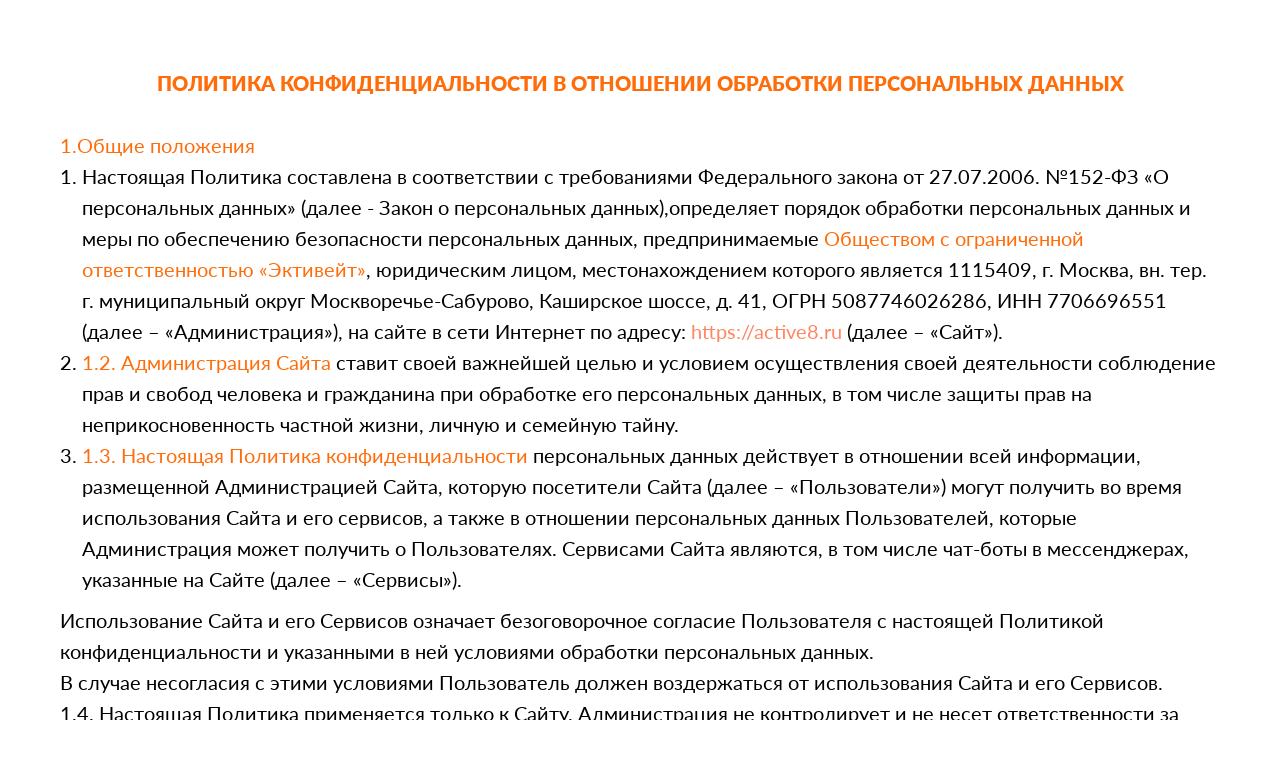

--- FILE ---
content_type: text/html; charset=UTF-8
request_url: http://active8.ru/privacy
body_size: 9929
content:
<!DOCTYPE html> <html> <head> <meta charset="utf-8" /> <meta http-equiv="Content-Type" content="text/html; charset=utf-8" /> <meta name="viewport" content="width=device-width, initial-scale=1.0" /> <!--metatextblock--> <title>Политика конфиденциальности</title> <meta property="og:url" content="http://active8.ru/privacy" /> <meta property="og:title" content="Политика конфиденциальности" /> <meta property="og:description" content="" /> <meta property="og:type" content="website" /> <meta property="og:image" content="https://static.tildacdn.com/tild3230-3765-4764-b464-616563373838/3018.jpeg" /> <link rel="canonical" href="http://active8.ru/privacy"> <!--/metatextblock--> <meta name="format-detection" content="telephone=no" /> <meta http-equiv="x-dns-prefetch-control" content="on"> <link rel="dns-prefetch" href="https://ws.tildacdn.com"> <link rel="dns-prefetch" href="https://static.tildacdn.com"> <link rel="shortcut icon" href="https://static.tildacdn.com/tild3233-3733-4266-a434-646438393161/favicon.ico" type="image/x-icon" /> <link rel="apple-touch-icon" href="https://static.tildacdn.com/tild3565-3934-4636-a363-343639623031/Group_57.png"> <link rel="apple-touch-icon" sizes="76x76" href="https://static.tildacdn.com/tild3565-3934-4636-a363-343639623031/Group_57.png"> <link rel="apple-touch-icon" sizes="152x152" href="https://static.tildacdn.com/tild3565-3934-4636-a363-343639623031/Group_57.png"> <link rel="apple-touch-startup-image" href="https://static.tildacdn.com/tild3565-3934-4636-a363-343639623031/Group_57.png"> <meta name="msapplication-TileColor" content="#000000"> <meta name="msapplication-TileImage" content="https://static.tildacdn.com/tild3566-3834-4232-a533-653965656464/Group_57_2.png"> <!-- Assets --> <script src="https://neo.tildacdn.com/js/tilda-fallback-1.0.min.js" async charset="utf-8"></script> <link rel="stylesheet" href="https://static.tildacdn.com/css/tilda-grid-3.0.min.css" type="text/css" media="all" onerror="this.loaderr='y';"/> <link rel="stylesheet" href="https://static.tildacdn.com/ws/project6268149/tilda-blocks-page32740449.min.css?t=1736764878" type="text/css" media="all" onerror="this.loaderr='y';" /> <link rel="stylesheet" href="https://static.tildacdn.com/css/tilda-animation-2.0.min.css" type="text/css" media="all" onerror="this.loaderr='y';" /> <link rel="stylesheet" href="https://fonts.googleapis.com/css2?family=Mulish:wght@200;400;500;600;700;900&display=swapylesheet" type="text/css" /> <script nomodule src="https://static.tildacdn.com/js/tilda-polyfill-1.0.min.js" charset="utf-8"></script> <script type="text/javascript">function t_onReady(func) {if(document.readyState!='loading') {func();} else {document.addEventListener('DOMContentLoaded',func);}}
function t_onFuncLoad(funcName,okFunc,time) {if(typeof window[funcName]==='function') {okFunc();} else {setTimeout(function() {t_onFuncLoad(funcName,okFunc,time);},(time||100));}}</script> <script src="https://static.tildacdn.com/js/jquery-1.10.2.min.js" charset="utf-8" onerror="this.loaderr='y';"></script> <script src="https://static.tildacdn.com/js/tilda-scripts-3.0.min.js" charset="utf-8" defer onerror="this.loaderr='y';"></script> <script src="https://static.tildacdn.com/ws/project6268149/tilda-blocks-page32740449.min.js?t=1736764878" charset="utf-8" async onerror="this.loaderr='y';"></script> <script src="https://static.tildacdn.com/js/tilda-lazyload-1.0.min.js" charset="utf-8" async onerror="this.loaderr='y';"></script> <script src="https://static.tildacdn.com/js/tilda-animation-2.0.min.js" charset="utf-8" async onerror="this.loaderr='y';"></script> <script src="https://static.tildacdn.com/js/hammer.min.js" charset="utf-8" async onerror="this.loaderr='y';"></script> <script src="https://static.tildacdn.com/js/tilda-events-1.0.min.js" charset="utf-8" async onerror="this.loaderr='y';"></script> <!-- nominify begin --><!-- Yandex.Metrika counter --> <script type="text/javascript" >
(function(m,e,t,r,i,k,a){m[i]=m[i]function(){(m[i].a=m[i].a[]).push(arguments)};
m[i].l=1*new Date();
for (var j = 0; j < document.scripts.length; j++) {if (document.scripts[j].src === r) { return; }}
k=e.createElement(t),a=e.getElementsByTagName(t)[0],k.async=1,k.src=r,a.parentNode.insertBefore(k,a)})
(window, document, "script", "https://mc.yandex.ru/metrika/tag.js", "ym");

ym(94769657, "init", {
        clickmap:true,
        trackLinks:true,
        accurateTrackBounce:true
});
</script> <noscript><div><img src="https://mc.yandex.ru/watch/94769657" style="position:absolute; left:-9999px;" alt="" /></div></noscript> <!-- /Yandex.Metrika counter --><!-- nominify end --><script type="text/javascript">window.dataLayer=window.dataLayer||[];</script> <script type="text/javascript">(function() {if((/bot|google|yandex|baidu|bing|msn|duckduckbot|teoma|slurp|crawler|spider|robot|crawling|facebook/i.test(navigator.userAgent))===false&&typeof(sessionStorage)!='undefined'&&sessionStorage.getItem('visited')!=='y'&&document.visibilityState){var style=document.createElement('style');style.type='text/css';style.innerHTML='@media screen and (min-width: 980px) {.t-records {opacity: 0;}.t-records_animated {-webkit-transition: opacity ease-in-out .2s;-moz-transition: opacity ease-in-out .2s;-o-transition: opacity ease-in-out .2s;transition: opacity ease-in-out .2s;}.t-records.t-records_visible {opacity: 1;}}';document.getElementsByTagName('head')[0].appendChild(style);function t_setvisRecs(){var alr=document.querySelectorAll('.t-records');Array.prototype.forEach.call(alr,function(el) {el.classList.add("t-records_animated");});setTimeout(function() {Array.prototype.forEach.call(alr,function(el) {el.classList.add("t-records_visible");});sessionStorage.setItem("visited","y");},400);}
document.addEventListener('DOMContentLoaded',t_setvisRecs);}})();</script></head> <body class="t-body" style="margin:0;"> <!--allrecords--> <div id="allrecords" class="t-records" data-hook="blocks-collection-content-node" data-tilda-project-id="6268149" data-tilda-page-id="32740449" data-tilda-page-alias="privacy" data-tilda-formskey="ebcb3213eb47b2fd8f3853eb36268149" data-tilda-lazy="yes" data-tilda-root-zone="com" data-tilda-project-headcode="yes"> <div id="rec529454375" class="r t-rec t-rec_pt_60 t-rec_pb_15" style="padding-top:60px;padding-bottom:15px; " data-record-type="106"> <!-- T004 --> <div class="t004"> <div class="t-container "> <div class="t-col t-col_12 "> <div field="text" class="t-text t-text_md "><p style="text-align: center;"><strong style="color: rgb(255, 108, 10); background-color: transparent;">ПОЛИТИКА КОНФИДЕНЦИАЛЬНОСТИ В ОТНОШЕНИИ ОБРАБОТКИ ПЕРСОНАЛЬНЫХ ДАННЫХ</strong></p><br /><span style="color: rgb(255, 108, 10); background-color: transparent;">1.Общие положения</span><br /><ol><li><span style="background-color: transparent;">Настоящая Политика составлена в соответствии с требованиями Федерального закона от 27.07.2006. №152-ФЗ «О персональных данных» (далее - Закон о персональных данных),определяет порядок обработки персональных данных и меры по обеспечению безопасности персональных данных, предпринимаемые </span><span style="background-color: transparent; color: rgb(255, 108, 10);">Обществом с ограниченной ответственностью «Эктивейт»</span><span style="background-color: transparent;">, юридическим лицом, местонахождением которого является </span>1115409, г. Москва, вн. тер. г. муниципальный округ Москворечье-Сабурово, Каширское шоссе, д. 41<span style="background-color: transparent;">, ОГРН 5087746026286, ИНН 7706696551 (далее – «Администрация»), на сайте в сети Интернет по адресу: </span><a href="https://active8.ru" style="background-color: transparent;">https://active8.ru</a><span style="background-color: transparent;"> (далее – «Сайт»).</span></li><li><span style="color: rgb(255, 108, 10); background-color: transparent;">1.2. Администрация Cайта</span><span style="background-color: transparent;"> ставит своей важнейшей целью и условием осуществления своей деятельности соблюдение прав и свобод человека и гражданина при обработке его персональных данных, в том числе защиты прав на неприкосновенность частной жизни, личную и семейную тайну.</span></li><li><span style="color: rgb(255, 108, 10); background-color: transparent;">1.3. Настоящая Политика конфиденциальности </span><span style="background-color: transparent;">персональных данных действует в отношении всей информации, размещенной Администрацией Сайта, которую посетители Сайта (далее – «Пользователи») могут получить во время использования Сайта и его сервисов, а также в отношении персональных данных Пользователей, которые Администрация может получить о Пользователях. Сервисами Сайта являются, в том числе чат-боты в мессенджерах, указанные на Сайте (далее – «Сервисы»).</span></li></ol><span style="background-color: transparent;">Использование Сайта и его Сервисов означает безоговорочное согласие Пользователя с настоящей Политикой конфиденциальности и указанными в ней условиями обработки персональных данных.</span><br /><span style="background-color: transparent;">В случае несогласия с этими условиями Пользователь должен воздержаться от использования Сайта и его Сервисов. </span><br /><span style="background-color: transparent;">1.4. Настоящая Политика применяется только к Сайту. Администрация не контролирует и не несет ответственности за сайты третьих лиц, на которые Пользователь может перейти по ссылкам, доступным на Сайте.</span><br /><br /><span style="color: rgb(255, 108, 10); background-color: transparent;">2. Основные понятия, используемые в Политике:</span><br /><span style="background-color: transparent;">2.1. Автоматизированная обработка персональных данных – обработка персональных данных с помощью средств вычислительной техники.</span><br /><span style="background-color: transparent;">2.2. Блокирование персональных данных – временное прекращение обработки персональных данных (за исключением случаев, если обработка необходима для уточнения персональных данных).</span><br /><span style="background-color: transparent;">2.3. Сервис – Сайт, а также совокупность связанных между собой веб-страниц, размещенных в сети Интернет по адресу https://active8.ru.</span><br /><span style="background-color: transparent;">2.4. Сайт/Веб-сайт – совокупность графических и информационных материалов, а также программ для ЭВМ и баз данных, обеспечивающих их доступность в сети интернет по сетевому адресу </span><span style="background-color: transparent; color: rgb(255, 108, 10);">https://active8.ru.</span><br /><span style="background-color: transparent;">2.5. Информационная система персональных данных — совокупность содержащихся в базах данных персональных данных, и обеспечивающих их обработку информационных технологий и технических средств.</span><br /><span style="background-color: transparent;">2.6. Обработка персональных данных – любое действие (операция) или совокупность действий (операций), совершаемых с использованием средств автоматизации или без использования таких средств с персональными данными, включая сбор, запись, систематизацию, накопление, хранение, уточнение (обновление, изменение), извлечение, использование, блокирование, удаление, уничтожение персональных данных.</span><br /><span style="background-color: transparent;">2.7. Администрация (в том числе Владелец Сата) – Обществом с ограниченной ответственностью «Эктивейт».</span><br /><span style="background-color: transparent;">2.8. Персональные данные – любая информация, относящаяся прямо или косвенно к определенному или определяемому Пользователю Сайта https://active8.ru.</span><br /><span style="background-color: transparent;">2.9. Пользователь – любой посетитель Сайта </span><span style="background-color: transparent; color: rgb(255, 108, 10);">https://active8.ru.</span><br /><span style="background-color: transparent;">2.10. Уничтожение персональных данных – любые действия, в результате которых персональные данные уничтожаются безвозвратно с невозможностью дальнейшего восстановления содержания персональных данных в информационной системе персональных данных и (или) уничтожаются материальные носители персональных данных.</span><br /><span style="background-color: transparent;">2.11. Конфиденциальность персональных данных - обязательное для соблюдения Администрацией ее Партнерами получившими доступ к персональным данным Пользователя требование не допускать их распространения без согласия Пользователя персональных данных или наличия иного законного основания.</span><br /><span style="background-color: transparent;">2.12. «Cookies» — небольшой фрагмент данных, отправленный Сервером и хранимый на компьютере Пользователя, который Пользователь или веб-браузер каждый раз пересылает Серверу в HTTP-запросе при попытке открыть страницу Сайта.</span><br /><br /><span style="color: rgb(255, 108, 10); background-color: transparent;">3. Основные права и обязанности Администрации </span><br /><span style="background-color: transparent;">3.1. Администрация имеет право:</span><br /><span style="background-color: transparent;">– получать от субъекта персональных данных достоверные информацию и/или документы, содержащие персональные данные;</span><br /><span style="background-color: transparent;">– в случае отзыва субъектом персональных данных согласия на обработку персональных данных Администрация вправе продолжить обработку персональных данных без согласия субъекта персональных данных при наличии оснований, указанных в Законе о персональных данных;</span><br /><span style="background-color: transparent;">– самостоятельно определять состав и перечень мер, необходимых и достаточных для обеспечения выполнения обязанностей, предусмотренных Законом о персональных данных и принятыми в соответствии с ним нормативными правовыми актами, если иное не предусмотрено Законом о персональных данных или другими федеральными законами.</span><br /><span style="background-color: transparent;">3.2. Администрация обязана:</span><br /><span style="background-color: transparent;">– предоставлять субъекту персональных данных по его просьбе информацию, касающуюся обработки его персональных данных в предусмотренный Законом о персональных данных срок;</span><br /><span style="background-color: transparent;">– организовывать обработку персональных данных в порядке, установленном действующим законодательством РФ;</span><br /><span style="background-color: transparent;">– отвечать на обращения и запросы субъектов персональных данных и их законных представителей в соответствии с требованиями Закона о персональных данных;</span><br /><span style="background-color: transparent;">– сообщать в уполномоченный орган по защите прав субъектов персональных данных по запросу этого органа необходимую информацию в течение 10 дней с даты получения такого запроса;</span><br /><span style="background-color: transparent;">– публиковать или иным образом обеспечивать неограниченный доступ к настоящей Политике в отношении обработки персональных данных;</span><br /><span style="background-color: transparent;">– принимать правовые, организационные и технические меры для защиты персональных данных от неправомерного или случайного доступа к ним, уничтожения, изменения, блокирования, копирования, предоставления, распространения персональных данных, а также от иных неправомерных действий в отношении персональных данных;</span><br /><span style="background-color: transparent;">– исполнять иные обязанности, предусмотренные Законом о персональных данных.</span><br /><br /><span style="color: rgb(255, 108, 10); background-color: transparent;">4. Основные права и обязанности субъектов персональных данных</span><br /><span style="background-color: transparent;">4.1. Субъекты персональных данных имеют право:</span><br /><span style="background-color: transparent;">– получать информацию, касающуюся обработки его персональных данных, за исключением случаев, предусмотренных федеральными законами. Сведения предоставляются субъекту персональных данных Администрацией в доступной форме, и в них не должны содержаться персональные данные, относящиеся к другим субъектам персональных данных, за исключением случаев, когда имеются законные основания для раскрытия таких персональных данных. Перечень информации и порядок ее получения установлен Законом о персональных данных;</span><br /><span style="background-color: transparent;">– требовать от Администрации уточнения его персональных данных, их блокирования или уничтожения в случае, если персональные данные являются неполными, устаревшими, неточными, незаконно полученными или не являются необходимыми для заявленной цели обработки, а также принимать предусмотренные законом меры по защите своих прав;</span><br /><span style="background-color: transparent;">– выдвигать условие предварительного согласия при обработке персональных данных в целях продвижения на рынке товаров, работ и услуг;</span><br /><span style="background-color: transparent;">– на отзыв согласия на обработку персональных данных;</span><br /><span style="background-color: transparent;">– обжаловать в уполномоченный орган по защите прав субъектов персональных данных или в судебном порядке неправомерные действия или бездействие Администрации при обработке его персональных данных;</span><br /><span style="background-color: transparent;">– на осуществление иных прав, предусмотренных законодательством РФ.</span><br /><span style="background-color: transparent;">4.2. Субъекты персональных данных обязаны:</span><br /><span style="background-color: transparent;">– предоставлять Администрации достоверные данные о себе;</span><br /><span style="background-color: transparent;">– гарантируют, что являются совершеннолетними;</span><br /><span style="background-color: transparent;">– сообщать Администрации об уточнении (обновлении, изменении) своих персональных данных.</span><br /><span style="background-color: transparent;">4.3. Лица, передавшие Администрации недостоверные сведения о себе, либо сведения о другом субъекте персональных данных без согласия последнего, несут ответственность в соответствии с законодательством РФ, а также обязуются самостоятельно и за свой счет урегулировать все претензии третьих лиц.</span><br /><br /><span style="color: rgb(255, 108, 10); background-color: transparent;">5. Принципы обработки персональных данных</span><br /><span style="background-color: transparent;">5.1. Обработка персональных данных осуществляется на законной и справедливой основе.</span><br /><span style="background-color: transparent;">5.2. Обработка персональных данных ограничивается достижением конкретных, заранее определенных и законных целей. Не допускается обработка персональных данных, несовместимая с целями сбора персональных данных.</span><br /><span style="background-color: transparent;">5.3. Не допускается объединение баз данных, содержащих персональные данные, обработка которых осуществляется в целях, несовместимых между собой.</span><br /><span style="background-color: transparent;">5.4. Обработке подлежат только персональные данные, которые отвечают целям их обработки.</span><br /><span style="background-color: transparent;">5.5. Содержание и объем обрабатываемых персональных данных соответствуют заявленным целям обработки. Не допускается избыточность обрабатываемых персональных данных по отношению к заявленным целям их обработки.</span><br /><br /><span style="background-color: transparent; color: rgb(255, 108, 10);">6. Условия обработки персональных данных</span><br /><span style="background-color: transparent;">6.1. Цели, перечень и иные условия обработки персональных данных:</span></div> </div> </div> </div> </div> <div id="rec533167194" class="r t-rec t-rec_pt_75 t-rec_pb_75" style="padding-top:75px;padding-bottom:75px; " data-record-type="3"> <!-- T107 --> <div class="t107"> <div class="t-align_center" itemscope itemtype="http://schema.org/ImageObject"> <meta itemprop="image" content="https://static.tildacdn.com/tild6265-3961-4666-a631-613333623861/__2022-12-30__125458.png"> <img class="t-img t-width t107__widthauto"
src="https://thb.tildacdn.com/tild6265-3961-4666-a631-613333623861/-/empty/__2022-12-30__125458.png" data-original="https://static.tildacdn.com/tild6265-3961-4666-a631-613333623861/__2022-12-30__125458.png"
imgfield="img"
alt=""> </div> </div> </div> <div id="rec533167472" class="r t-rec t-rec_pt_75 t-rec_pb_75" style="padding-top:75px;padding-bottom:75px; " data-record-type="3"> <!-- T107 --> <div class="t107"> <div class="t-align_center" itemscope itemtype="http://schema.org/ImageObject"> <meta itemprop="image" content="https://static.tildacdn.com/tild6536-3866-4836-b861-303866363930/__2022-12-30__125343.png"> <img class="t-img t-width t107__widthauto"
src="https://thb.tildacdn.com/tild6536-3866-4836-b861-303866363930/-/empty/__2022-12-30__125343.png" data-original="https://static.tildacdn.com/tild6536-3866-4836-b861-303866363930/__2022-12-30__125343.png"
imgfield="img"
alt=""> </div> </div> </div> <div id="rec533167758" class="r t-rec t-rec_pt_60 t-rec_pb_15" style="padding-top:60px;padding-bottom:15px; " data-record-type="106"> <!-- T004 --> <div class="t004"> <div class="t-container "> <div class="t-col t-col_12 "> <div field="text" class="t-text t-text_md "><span style="background-color: transparent;">6.2. Перечень действий, производимых Администрацией с полученными персональными данными:</span><br /><span style="background-color: transparent;">6.2.1. Администрация осуществляет сбор, запись, систематизацию, накопление, хранение, уточнение (обновление, изменение), извлечение, использование, блокирование, удаление и уничтожение персональных данных.</span><br /><span style="background-color: transparent;">6.2.2. Администрация осуществляет автоматизированную обработку персональных данных.</span><br /><span style="background-color: transparent;">6.3. Администрация обрабатывает персональные данные Пользователя только в случае получения согласия от Пользователей на обработку персональных данных при регистрации (заполнении формы) на Сайте в качестве Пользователя для получения обратной связи в виде консультации специалиста и проставления галочки «Я согласен с Политикой конфиденциальности в отношении обработки персональных данных. Согласен на обработку моих персональных данных.». </span><br /><span style="background-color: transparent;">6.4. Администрация при условии получения отдельного согласия от Пользователя, путем проставления Пользователем галочки «Согласен на получение уведомлений о новых продуктах и услугах и специальных предложениях» при регистрации (заполнение и отправки формы) на Сайте имеет право направлять Пользователю рекламно-информационные рассылки, в том числе по сетям электросвязи, включая направление смс–сообщений, USSD - сообщений, IVR – сообщений, звонков, сообщений через чат-бот мессенджеры и корпоративную почту, проведения опросов и анкетирования. Пользователь всегда может отказаться от получения информационных сообщений, проставив соответствующую галочку в поле «Отказ от уведомлений о новых продуктах и услугах и специальных предложениях» на сайте либо после проставления галочки «согласен» направив Администрации письмо на адрес электронной почты </span><span style="color: rgb(255, 108, 10);">hello@active8.ru</span><span style="background-color: transparent;"> с пометкой «Отказ от уведомлений о новых продуктах и услугах и специальных предложениях».</span><br /><span style="background-color: transparent;">6.4.1. Заполняя соответствующие формы, отправляя свои персональные данные Администрации и проставляя галочку «Согласен на обработку моих персональных данных», Пользователь выражает свое конкретное, информированное, сознательное, однозначное и предметное согласие на обработку персональных данных.</span><br /><span style="background-color: transparent;">6.5. Субъект персональных данных самостоятельно принимает решение о предоставлении его персональных данных и дает согласие свободно, своей волей и в своем интересе.</span><br /><br /><span style="background-color: transparent;">7. Правовые основания обработки персональных данных</span><br /><span style="background-color: transparent;">7.1. Правовыми основаниями обработки персональных данных Администрацией являются:</span><br /><span style="background-color: transparent;">– Федеральный закон от 27.07.2006. №152-ФЗ «О персональных данных»;</span><br /><span style="background-color: transparent;">– Федеральный закон от 27.07.2006 N 149-ФЗ «Об информации, информационных технологиях и о защите информации»;</span><br /><span style="background-color: transparent;">– Федеральный закон от 13.03.2006 N 38-ФЗ «О рекламе»;</span><br /><span style="background-color: transparent;">– Иные федеральные законы и нормативно-правовые акты в сфере защиты персональных данных;</span><br /><span style="background-color: transparent;">– Согласия Пользователей на обработку их персональных данных.</span><br /><br /><span style="color: rgb(255, 108, 10); background-color: transparent;">8. Иные условия</span><br /><span style="background-color: transparent;">8.1. Безопасность персональных данных, которые обрабатываются Администрацией, обеспечивается путем реализации правовых, организационных и технических мер, необходимых для выполнения в полном объеме требований действующего законодательства РФ в области защиты персональных данных.</span><br /><span style="background-color: transparent;">8.2. Администрация обеспечивает сохранность персональных данных и принимает все возможные меры, исключающие доступ к персональным данным неуполномоченных лиц.</span><br /><span style="background-color: transparent;">8.3. Персональные данные Пользователя никогда, ни при каких условиях не будут переданы третьим лицам, за исключением случаев, связанных с исполнением действующего законодательства РФ либо в случае, если субъектом персональных данных дано согласие Администрации на передачу данных третьему лицу для исполнения обязательств по гражданско-правовому договору.</span><br /><span style="background-color: transparent;">8.4. В случае выявления неточностей в персональных данных, Пользователь может актуализировать их самостоятельно, путем направления Администрации уведомление на адрес электронной почты Администрации hello@active8.ru с пометкой «Актуализация персональных данных».</span><br /><span style="background-color: transparent;">8.5. Условием прекращения обработки персональных данных может являться достижение целей обработки персональных данных, истечение срока действия согласия субъекта персональных данных или отзыв согласия субъектом персональных данных, а также выявление неправомерной обработки персональных данных.</span><br /><span style="background-color: transparent;">8.6. Трансграничная передача персональных данных не осуществляется.</span><br /><span style="background-color: transparent;">8.7. Администрация и иные лица, получившие доступ к персональным данным, обязаны не раскрывать третьим лицам и не распространять персональные данные без согласия субъекта персональных данных, если иное не предусмотрено федеральным законом.</span><br /><span style="background-color: transparent;">8.8. Пользователь может получить любые разъяснения по интересующим вопросам, касающимся обработки его персональных данных, обратившись к Администрации с помощью электронной почты hello@active8.ru.</span><br /><span style="background-color: transparent;">8.9. Политика действует бессрочно до замены ее новой версией.</span><br /><span style="background-color: transparent;">8.10. Администрация сайта вправе вносить изменения в настоящую Политику без согласия Пользователя.</span><br /><span style="background-color: transparent;">8.11. Новая Политика конфиденциальности вступает в силу с момента ее размещения на Сайте https://active8.ru/privacy, если иное не предусмотрено новой редакцией Политики конфиденциальности.</span><br /><br /><br /></div> </div> </div> </div> </div> <div id="rec529624958" class="r t-rec t-rec_pt_0 t-rec_pb_90" style="padding-top:0px;padding-bottom:90px; " data-record-type="191"> <!-- T142 --> <div class="t142"> <div class="t-container_100"> <div class="t142__wrapone"> <div class="t142__wraptwo"> <a class="t-btn t142__submit t-btn_md"
href="/" target=""
style="color:#ffffff;background-color:#ff6c0a;border-radius:8px; -moz-border-radius:8px; -webkit-border-radius:8px;" data-buttonfieldset="button"> <span class="t142__text">На главную</span> </a> </div> </div> </div> </div> <script>t_onReady(function() {t_onFuncLoad('t142_checkSize',function() {t142_checkSize('529624958');});});window.addEventListener('load',function() {t_onFuncLoad('t142_checkSize',function() {t142_checkSize('529624958');});});</script> <style>@media (hover:hover),(min-width:0\0) {#rec529624958 .t-btn:not(.t-animate_no-hover):hover {background-color:#ff9147 !important;}#rec529624958 .t-btn:not(.t-animate_no-hover):focus-visible {background-color:#ff9147 !important;}#rec529624958 .t-btn:not(.t-animate_no-hover) {transition-property:background-color,color,border-color,box-shadow;transition-duration:0.2s;transition-timing-function:ease-in-out;}}</style> </div> </div> <!--/allrecords--> <!-- Stat --> <!-- Yandex.Metrika counter 91759670 --> <script type="text/javascript" data-tilda-cookie-type="analytics">setTimeout(function(){(function(m,e,t,r,i,k,a){m[i]=m[i]||function(){(m[i].a=m[i].a||[]).push(arguments)};m[i].l=1*new Date();k=e.createElement(t),a=e.getElementsByTagName(t)[0],k.async=1,k.src=r,a.parentNode.insertBefore(k,a)})(window,document,"script","https://mc.yandex.ru/metrika/tag.js","ym");window.mainMetrikaId='91759670';ym(window.mainMetrikaId,"init",{clickmap:true,trackLinks:true,accurateTrackBounce:true,webvisor:true,ecommerce:"dataLayer"});},2000);</script> <noscript><div><img src="https://mc.yandex.ru/watch/91759670" style="position:absolute; left:-9999px;" alt="" /></div></noscript> <!-- /Yandex.Metrika counter --> <script type="text/javascript">if(!window.mainTracker) {window.mainTracker='tilda';}
window.tildastatscroll='yes';setTimeout(function(){(function(d,w,k,o,g) {var n=d.getElementsByTagName(o)[0],s=d.createElement(o),f=function(){n.parentNode.insertBefore(s,n);};s.type="text/javascript";s.async=true;s.key=k;s.id="tildastatscript";s.src=g;if(w.opera=="[object Opera]") {d.addEventListener("DOMContentLoaded",f,false);} else {f();}})(document,window,'cbb401cc58b4aa0f0b07bb8f15c6b9ef','script','https://static.tildacdn.com/js/tilda-stat-1.0.min.js');},2000);</script> </body> </html>